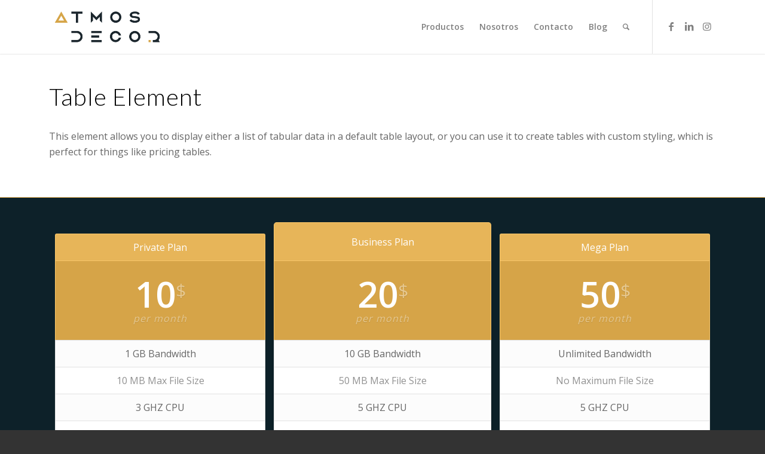

--- FILE ---
content_type: text/html; charset=UTF-8
request_url: https://atmosdecor.com/tables/
body_size: 16706
content:
<!DOCTYPE html>
<html lang="es-CO" class="html_stretched responsive av-preloader-disabled  html_header_top html_logo_left html_main_nav_header html_menu_right html_slim html_header_sticky html_header_shrinking_disabled html_mobile_menu_tablet html_header_searchicon html_content_align_center html_header_unstick_top html_header_stretch_disabled html_minimal_header html_minimal_header_shadow html_elegant-blog html_modern-blog html_av-submenu-hidden html_av-submenu-display-click html_av-overlay-side html_av-overlay-side-classic html_av-submenu-clone html_entry_id_1346 av-cookies-no-cookie-consent av-no-preview av-default-lightbox html_text_menu_active av-mobile-menu-switch-default">
<head>
<meta charset="UTF-8" />
<meta name="robots" content="index, follow" />


<!-- mobile setting -->
<meta name="viewport" content="width=device-width, initial-scale=1">

<!-- Scripts/CSS and wp_head hook -->
<title>Tables &#8211; Atmosdecor</title>
<meta name='robots' content='max-image-preview:large' />
<link rel="alternate" type="application/rss+xml" title="Atmosdecor &raquo; Feed" href="https://atmosdecor.com/feed/" />
<link rel="alternate" type="application/rss+xml" title="Atmosdecor &raquo; RSS de los comentarios" href="https://atmosdecor.com/comments/feed/" />
<link rel="alternate" title="oEmbed (JSON)" type="application/json+oembed" href="https://atmosdecor.com/wp-json/oembed/1.0/embed?url=https%3A%2F%2Fatmosdecor.com%2Ftables%2F" />
<link rel="alternate" title="oEmbed (XML)" type="text/xml+oembed" href="https://atmosdecor.com/wp-json/oembed/1.0/embed?url=https%3A%2F%2Fatmosdecor.com%2Ftables%2F&#038;format=xml" />

<!-- google webfont font replacement -->

			<script type='text/javascript'>

				(function() {

					/*	check if webfonts are disabled by user setting via cookie - or user must opt in.	*/
					var html = document.getElementsByTagName('html')[0];
					var cookie_check = html.className.indexOf('av-cookies-needs-opt-in') >= 0 || html.className.indexOf('av-cookies-can-opt-out') >= 0;
					var allow_continue = true;
					var silent_accept_cookie = html.className.indexOf('av-cookies-user-silent-accept') >= 0;

					if( cookie_check && ! silent_accept_cookie )
					{
						if( ! document.cookie.match(/aviaCookieConsent/) || html.className.indexOf('av-cookies-session-refused') >= 0 )
						{
							allow_continue = false;
						}
						else
						{
							if( ! document.cookie.match(/aviaPrivacyRefuseCookiesHideBar/) )
							{
								allow_continue = false;
							}
							else if( ! document.cookie.match(/aviaPrivacyEssentialCookiesEnabled/) )
							{
								allow_continue = false;
							}
							else if( document.cookie.match(/aviaPrivacyGoogleWebfontsDisabled/) )
							{
								allow_continue = false;
							}
						}
					}

					if( allow_continue )
					{
						var f = document.createElement('link');

						f.type 	= 'text/css';
						f.rel 	= 'stylesheet';
						f.href 	= 'https://fonts.googleapis.com/css?family=Lato:300,400,700%7COpen+Sans:400,600&display=auto';
						f.id 	= 'avia-google-webfont';

						document.getElementsByTagName('head')[0].appendChild(f);
					}
				})();

			</script>
			<style id='wp-img-auto-sizes-contain-inline-css' type='text/css'>
img:is([sizes=auto i],[sizes^="auto," i]){contain-intrinsic-size:3000px 1500px}
/*# sourceURL=wp-img-auto-sizes-contain-inline-css */
</style>
<style id='wp-emoji-styles-inline-css' type='text/css'>

	img.wp-smiley, img.emoji {
		display: inline !important;
		border: none !important;
		box-shadow: none !important;
		height: 1em !important;
		width: 1em !important;
		margin: 0 0.07em !important;
		vertical-align: -0.1em !important;
		background: none !important;
		padding: 0 !important;
	}
/*# sourceURL=wp-emoji-styles-inline-css */
</style>
<style id='wp-block-library-inline-css' type='text/css'>
:root{--wp-block-synced-color:#7a00df;--wp-block-synced-color--rgb:122,0,223;--wp-bound-block-color:var(--wp-block-synced-color);--wp-editor-canvas-background:#ddd;--wp-admin-theme-color:#007cba;--wp-admin-theme-color--rgb:0,124,186;--wp-admin-theme-color-darker-10:#006ba1;--wp-admin-theme-color-darker-10--rgb:0,107,160.5;--wp-admin-theme-color-darker-20:#005a87;--wp-admin-theme-color-darker-20--rgb:0,90,135;--wp-admin-border-width-focus:2px}@media (min-resolution:192dpi){:root{--wp-admin-border-width-focus:1.5px}}.wp-element-button{cursor:pointer}:root .has-very-light-gray-background-color{background-color:#eee}:root .has-very-dark-gray-background-color{background-color:#313131}:root .has-very-light-gray-color{color:#eee}:root .has-very-dark-gray-color{color:#313131}:root .has-vivid-green-cyan-to-vivid-cyan-blue-gradient-background{background:linear-gradient(135deg,#00d084,#0693e3)}:root .has-purple-crush-gradient-background{background:linear-gradient(135deg,#34e2e4,#4721fb 50%,#ab1dfe)}:root .has-hazy-dawn-gradient-background{background:linear-gradient(135deg,#faaca8,#dad0ec)}:root .has-subdued-olive-gradient-background{background:linear-gradient(135deg,#fafae1,#67a671)}:root .has-atomic-cream-gradient-background{background:linear-gradient(135deg,#fdd79a,#004a59)}:root .has-nightshade-gradient-background{background:linear-gradient(135deg,#330968,#31cdcf)}:root .has-midnight-gradient-background{background:linear-gradient(135deg,#020381,#2874fc)}:root{--wp--preset--font-size--normal:16px;--wp--preset--font-size--huge:42px}.has-regular-font-size{font-size:1em}.has-larger-font-size{font-size:2.625em}.has-normal-font-size{font-size:var(--wp--preset--font-size--normal)}.has-huge-font-size{font-size:var(--wp--preset--font-size--huge)}.has-text-align-center{text-align:center}.has-text-align-left{text-align:left}.has-text-align-right{text-align:right}.has-fit-text{white-space:nowrap!important}#end-resizable-editor-section{display:none}.aligncenter{clear:both}.items-justified-left{justify-content:flex-start}.items-justified-center{justify-content:center}.items-justified-right{justify-content:flex-end}.items-justified-space-between{justify-content:space-between}.screen-reader-text{border:0;clip-path:inset(50%);height:1px;margin:-1px;overflow:hidden;padding:0;position:absolute;width:1px;word-wrap:normal!important}.screen-reader-text:focus{background-color:#ddd;clip-path:none;color:#444;display:block;font-size:1em;height:auto;left:5px;line-height:normal;padding:15px 23px 14px;text-decoration:none;top:5px;width:auto;z-index:100000}html :where(.has-border-color){border-style:solid}html :where([style*=border-top-color]){border-top-style:solid}html :where([style*=border-right-color]){border-right-style:solid}html :where([style*=border-bottom-color]){border-bottom-style:solid}html :where([style*=border-left-color]){border-left-style:solid}html :where([style*=border-width]){border-style:solid}html :where([style*=border-top-width]){border-top-style:solid}html :where([style*=border-right-width]){border-right-style:solid}html :where([style*=border-bottom-width]){border-bottom-style:solid}html :where([style*=border-left-width]){border-left-style:solid}html :where(img[class*=wp-image-]){height:auto;max-width:100%}:where(figure){margin:0 0 1em}html :where(.is-position-sticky){--wp-admin--admin-bar--position-offset:var(--wp-admin--admin-bar--height,0px)}@media screen and (max-width:600px){html :where(.is-position-sticky){--wp-admin--admin-bar--position-offset:0px}}

/*# sourceURL=wp-block-library-inline-css */
</style><style id='global-styles-inline-css' type='text/css'>
:root{--wp--preset--aspect-ratio--square: 1;--wp--preset--aspect-ratio--4-3: 4/3;--wp--preset--aspect-ratio--3-4: 3/4;--wp--preset--aspect-ratio--3-2: 3/2;--wp--preset--aspect-ratio--2-3: 2/3;--wp--preset--aspect-ratio--16-9: 16/9;--wp--preset--aspect-ratio--9-16: 9/16;--wp--preset--color--black: #000000;--wp--preset--color--cyan-bluish-gray: #abb8c3;--wp--preset--color--white: #ffffff;--wp--preset--color--pale-pink: #f78da7;--wp--preset--color--vivid-red: #cf2e2e;--wp--preset--color--luminous-vivid-orange: #ff6900;--wp--preset--color--luminous-vivid-amber: #fcb900;--wp--preset--color--light-green-cyan: #7bdcb5;--wp--preset--color--vivid-green-cyan: #00d084;--wp--preset--color--pale-cyan-blue: #8ed1fc;--wp--preset--color--vivid-cyan-blue: #0693e3;--wp--preset--color--vivid-purple: #9b51e0;--wp--preset--color--metallic-red: #b02b2c;--wp--preset--color--maximum-yellow-red: #edae44;--wp--preset--color--yellow-sun: #eeee22;--wp--preset--color--palm-leaf: #83a846;--wp--preset--color--aero: #7bb0e7;--wp--preset--color--old-lavender: #745f7e;--wp--preset--color--steel-teal: #5f8789;--wp--preset--color--raspberry-pink: #d65799;--wp--preset--color--medium-turquoise: #4ecac2;--wp--preset--gradient--vivid-cyan-blue-to-vivid-purple: linear-gradient(135deg,rgb(6,147,227) 0%,rgb(155,81,224) 100%);--wp--preset--gradient--light-green-cyan-to-vivid-green-cyan: linear-gradient(135deg,rgb(122,220,180) 0%,rgb(0,208,130) 100%);--wp--preset--gradient--luminous-vivid-amber-to-luminous-vivid-orange: linear-gradient(135deg,rgb(252,185,0) 0%,rgb(255,105,0) 100%);--wp--preset--gradient--luminous-vivid-orange-to-vivid-red: linear-gradient(135deg,rgb(255,105,0) 0%,rgb(207,46,46) 100%);--wp--preset--gradient--very-light-gray-to-cyan-bluish-gray: linear-gradient(135deg,rgb(238,238,238) 0%,rgb(169,184,195) 100%);--wp--preset--gradient--cool-to-warm-spectrum: linear-gradient(135deg,rgb(74,234,220) 0%,rgb(151,120,209) 20%,rgb(207,42,186) 40%,rgb(238,44,130) 60%,rgb(251,105,98) 80%,rgb(254,248,76) 100%);--wp--preset--gradient--blush-light-purple: linear-gradient(135deg,rgb(255,206,236) 0%,rgb(152,150,240) 100%);--wp--preset--gradient--blush-bordeaux: linear-gradient(135deg,rgb(254,205,165) 0%,rgb(254,45,45) 50%,rgb(107,0,62) 100%);--wp--preset--gradient--luminous-dusk: linear-gradient(135deg,rgb(255,203,112) 0%,rgb(199,81,192) 50%,rgb(65,88,208) 100%);--wp--preset--gradient--pale-ocean: linear-gradient(135deg,rgb(255,245,203) 0%,rgb(182,227,212) 50%,rgb(51,167,181) 100%);--wp--preset--gradient--electric-grass: linear-gradient(135deg,rgb(202,248,128) 0%,rgb(113,206,126) 100%);--wp--preset--gradient--midnight: linear-gradient(135deg,rgb(2,3,129) 0%,rgb(40,116,252) 100%);--wp--preset--font-size--small: 1rem;--wp--preset--font-size--medium: 1.125rem;--wp--preset--font-size--large: 1.75rem;--wp--preset--font-size--x-large: clamp(1.75rem, 3vw, 2.25rem);--wp--preset--spacing--20: 0.44rem;--wp--preset--spacing--30: 0.67rem;--wp--preset--spacing--40: 1rem;--wp--preset--spacing--50: 1.5rem;--wp--preset--spacing--60: 2.25rem;--wp--preset--spacing--70: 3.38rem;--wp--preset--spacing--80: 5.06rem;--wp--preset--shadow--natural: 6px 6px 9px rgba(0, 0, 0, 0.2);--wp--preset--shadow--deep: 12px 12px 50px rgba(0, 0, 0, 0.4);--wp--preset--shadow--sharp: 6px 6px 0px rgba(0, 0, 0, 0.2);--wp--preset--shadow--outlined: 6px 6px 0px -3px rgb(255, 255, 255), 6px 6px rgb(0, 0, 0);--wp--preset--shadow--crisp: 6px 6px 0px rgb(0, 0, 0);}:root { --wp--style--global--content-size: 800px;--wp--style--global--wide-size: 1130px; }:where(body) { margin: 0; }.wp-site-blocks > .alignleft { float: left; margin-right: 2em; }.wp-site-blocks > .alignright { float: right; margin-left: 2em; }.wp-site-blocks > .aligncenter { justify-content: center; margin-left: auto; margin-right: auto; }:where(.is-layout-flex){gap: 0.5em;}:where(.is-layout-grid){gap: 0.5em;}.is-layout-flow > .alignleft{float: left;margin-inline-start: 0;margin-inline-end: 2em;}.is-layout-flow > .alignright{float: right;margin-inline-start: 2em;margin-inline-end: 0;}.is-layout-flow > .aligncenter{margin-left: auto !important;margin-right: auto !important;}.is-layout-constrained > .alignleft{float: left;margin-inline-start: 0;margin-inline-end: 2em;}.is-layout-constrained > .alignright{float: right;margin-inline-start: 2em;margin-inline-end: 0;}.is-layout-constrained > .aligncenter{margin-left: auto !important;margin-right: auto !important;}.is-layout-constrained > :where(:not(.alignleft):not(.alignright):not(.alignfull)){max-width: var(--wp--style--global--content-size);margin-left: auto !important;margin-right: auto !important;}.is-layout-constrained > .alignwide{max-width: var(--wp--style--global--wide-size);}body .is-layout-flex{display: flex;}.is-layout-flex{flex-wrap: wrap;align-items: center;}.is-layout-flex > :is(*, div){margin: 0;}body .is-layout-grid{display: grid;}.is-layout-grid > :is(*, div){margin: 0;}body{padding-top: 0px;padding-right: 0px;padding-bottom: 0px;padding-left: 0px;}a:where(:not(.wp-element-button)){text-decoration: underline;}:root :where(.wp-element-button, .wp-block-button__link){background-color: #32373c;border-width: 0;color: #fff;font-family: inherit;font-size: inherit;font-style: inherit;font-weight: inherit;letter-spacing: inherit;line-height: inherit;padding-top: calc(0.667em + 2px);padding-right: calc(1.333em + 2px);padding-bottom: calc(0.667em + 2px);padding-left: calc(1.333em + 2px);text-decoration: none;text-transform: inherit;}.has-black-color{color: var(--wp--preset--color--black) !important;}.has-cyan-bluish-gray-color{color: var(--wp--preset--color--cyan-bluish-gray) !important;}.has-white-color{color: var(--wp--preset--color--white) !important;}.has-pale-pink-color{color: var(--wp--preset--color--pale-pink) !important;}.has-vivid-red-color{color: var(--wp--preset--color--vivid-red) !important;}.has-luminous-vivid-orange-color{color: var(--wp--preset--color--luminous-vivid-orange) !important;}.has-luminous-vivid-amber-color{color: var(--wp--preset--color--luminous-vivid-amber) !important;}.has-light-green-cyan-color{color: var(--wp--preset--color--light-green-cyan) !important;}.has-vivid-green-cyan-color{color: var(--wp--preset--color--vivid-green-cyan) !important;}.has-pale-cyan-blue-color{color: var(--wp--preset--color--pale-cyan-blue) !important;}.has-vivid-cyan-blue-color{color: var(--wp--preset--color--vivid-cyan-blue) !important;}.has-vivid-purple-color{color: var(--wp--preset--color--vivid-purple) !important;}.has-metallic-red-color{color: var(--wp--preset--color--metallic-red) !important;}.has-maximum-yellow-red-color{color: var(--wp--preset--color--maximum-yellow-red) !important;}.has-yellow-sun-color{color: var(--wp--preset--color--yellow-sun) !important;}.has-palm-leaf-color{color: var(--wp--preset--color--palm-leaf) !important;}.has-aero-color{color: var(--wp--preset--color--aero) !important;}.has-old-lavender-color{color: var(--wp--preset--color--old-lavender) !important;}.has-steel-teal-color{color: var(--wp--preset--color--steel-teal) !important;}.has-raspberry-pink-color{color: var(--wp--preset--color--raspberry-pink) !important;}.has-medium-turquoise-color{color: var(--wp--preset--color--medium-turquoise) !important;}.has-black-background-color{background-color: var(--wp--preset--color--black) !important;}.has-cyan-bluish-gray-background-color{background-color: var(--wp--preset--color--cyan-bluish-gray) !important;}.has-white-background-color{background-color: var(--wp--preset--color--white) !important;}.has-pale-pink-background-color{background-color: var(--wp--preset--color--pale-pink) !important;}.has-vivid-red-background-color{background-color: var(--wp--preset--color--vivid-red) !important;}.has-luminous-vivid-orange-background-color{background-color: var(--wp--preset--color--luminous-vivid-orange) !important;}.has-luminous-vivid-amber-background-color{background-color: var(--wp--preset--color--luminous-vivid-amber) !important;}.has-light-green-cyan-background-color{background-color: var(--wp--preset--color--light-green-cyan) !important;}.has-vivid-green-cyan-background-color{background-color: var(--wp--preset--color--vivid-green-cyan) !important;}.has-pale-cyan-blue-background-color{background-color: var(--wp--preset--color--pale-cyan-blue) !important;}.has-vivid-cyan-blue-background-color{background-color: var(--wp--preset--color--vivid-cyan-blue) !important;}.has-vivid-purple-background-color{background-color: var(--wp--preset--color--vivid-purple) !important;}.has-metallic-red-background-color{background-color: var(--wp--preset--color--metallic-red) !important;}.has-maximum-yellow-red-background-color{background-color: var(--wp--preset--color--maximum-yellow-red) !important;}.has-yellow-sun-background-color{background-color: var(--wp--preset--color--yellow-sun) !important;}.has-palm-leaf-background-color{background-color: var(--wp--preset--color--palm-leaf) !important;}.has-aero-background-color{background-color: var(--wp--preset--color--aero) !important;}.has-old-lavender-background-color{background-color: var(--wp--preset--color--old-lavender) !important;}.has-steel-teal-background-color{background-color: var(--wp--preset--color--steel-teal) !important;}.has-raspberry-pink-background-color{background-color: var(--wp--preset--color--raspberry-pink) !important;}.has-medium-turquoise-background-color{background-color: var(--wp--preset--color--medium-turquoise) !important;}.has-black-border-color{border-color: var(--wp--preset--color--black) !important;}.has-cyan-bluish-gray-border-color{border-color: var(--wp--preset--color--cyan-bluish-gray) !important;}.has-white-border-color{border-color: var(--wp--preset--color--white) !important;}.has-pale-pink-border-color{border-color: var(--wp--preset--color--pale-pink) !important;}.has-vivid-red-border-color{border-color: var(--wp--preset--color--vivid-red) !important;}.has-luminous-vivid-orange-border-color{border-color: var(--wp--preset--color--luminous-vivid-orange) !important;}.has-luminous-vivid-amber-border-color{border-color: var(--wp--preset--color--luminous-vivid-amber) !important;}.has-light-green-cyan-border-color{border-color: var(--wp--preset--color--light-green-cyan) !important;}.has-vivid-green-cyan-border-color{border-color: var(--wp--preset--color--vivid-green-cyan) !important;}.has-pale-cyan-blue-border-color{border-color: var(--wp--preset--color--pale-cyan-blue) !important;}.has-vivid-cyan-blue-border-color{border-color: var(--wp--preset--color--vivid-cyan-blue) !important;}.has-vivid-purple-border-color{border-color: var(--wp--preset--color--vivid-purple) !important;}.has-metallic-red-border-color{border-color: var(--wp--preset--color--metallic-red) !important;}.has-maximum-yellow-red-border-color{border-color: var(--wp--preset--color--maximum-yellow-red) !important;}.has-yellow-sun-border-color{border-color: var(--wp--preset--color--yellow-sun) !important;}.has-palm-leaf-border-color{border-color: var(--wp--preset--color--palm-leaf) !important;}.has-aero-border-color{border-color: var(--wp--preset--color--aero) !important;}.has-old-lavender-border-color{border-color: var(--wp--preset--color--old-lavender) !important;}.has-steel-teal-border-color{border-color: var(--wp--preset--color--steel-teal) !important;}.has-raspberry-pink-border-color{border-color: var(--wp--preset--color--raspberry-pink) !important;}.has-medium-turquoise-border-color{border-color: var(--wp--preset--color--medium-turquoise) !important;}.has-vivid-cyan-blue-to-vivid-purple-gradient-background{background: var(--wp--preset--gradient--vivid-cyan-blue-to-vivid-purple) !important;}.has-light-green-cyan-to-vivid-green-cyan-gradient-background{background: var(--wp--preset--gradient--light-green-cyan-to-vivid-green-cyan) !important;}.has-luminous-vivid-amber-to-luminous-vivid-orange-gradient-background{background: var(--wp--preset--gradient--luminous-vivid-amber-to-luminous-vivid-orange) !important;}.has-luminous-vivid-orange-to-vivid-red-gradient-background{background: var(--wp--preset--gradient--luminous-vivid-orange-to-vivid-red) !important;}.has-very-light-gray-to-cyan-bluish-gray-gradient-background{background: var(--wp--preset--gradient--very-light-gray-to-cyan-bluish-gray) !important;}.has-cool-to-warm-spectrum-gradient-background{background: var(--wp--preset--gradient--cool-to-warm-spectrum) !important;}.has-blush-light-purple-gradient-background{background: var(--wp--preset--gradient--blush-light-purple) !important;}.has-blush-bordeaux-gradient-background{background: var(--wp--preset--gradient--blush-bordeaux) !important;}.has-luminous-dusk-gradient-background{background: var(--wp--preset--gradient--luminous-dusk) !important;}.has-pale-ocean-gradient-background{background: var(--wp--preset--gradient--pale-ocean) !important;}.has-electric-grass-gradient-background{background: var(--wp--preset--gradient--electric-grass) !important;}.has-midnight-gradient-background{background: var(--wp--preset--gradient--midnight) !important;}.has-small-font-size{font-size: var(--wp--preset--font-size--small) !important;}.has-medium-font-size{font-size: var(--wp--preset--font-size--medium) !important;}.has-large-font-size{font-size: var(--wp--preset--font-size--large) !important;}.has-x-large-font-size{font-size: var(--wp--preset--font-size--x-large) !important;}
/*# sourceURL=global-styles-inline-css */
</style>

<link rel='stylesheet' id='avia-merged-styles-css' href='https://atmosdecor.com/wp-content/uploads/dynamic_avia/avia-merged-styles-59b92f98e6933f62901fbe6339e5825a---68e10e7d4ff58.css' type='text/css' media='all' />
<link rel='stylesheet' id='avia-single-post-1346-css' href='https://atmosdecor.com/wp-content/uploads/dynamic_avia/avia_posts_css/post-1346.css?ver=ver-1759459580' type='text/css' media='all' />
<script type="text/javascript" src="https://atmosdecor.com/wp-includes/js/jquery/jquery.min.js?ver=3.7.1" id="jquery-core-js"></script>
<script type="text/javascript" src="https://atmosdecor.com/wp-includes/js/jquery/jquery-migrate.min.js?ver=3.4.1" id="jquery-migrate-js"></script>
<script type="text/javascript" src="https://atmosdecor.com/wp-content/uploads/dynamic_avia/avia-head-scripts-3828413ac12c2848f80c4ddaf97da15e---68dc734871cd2.js" id="avia-head-scripts-js"></script>
<link rel="https://api.w.org/" href="https://atmosdecor.com/wp-json/" /><link rel="alternate" title="JSON" type="application/json" href="https://atmosdecor.com/wp-json/wp/v2/pages/1346" /><link rel="EditURI" type="application/rsd+xml" title="RSD" href="https://atmosdecor.com/xmlrpc.php?rsd" />
<meta name="generator" content="WordPress 6.9" />
<link rel="canonical" href="https://atmosdecor.com/tables/" />
<link rel='shortlink' href='https://atmosdecor.com/?p=1346' />
<!-- Google Tag Manager -->
<script>(function(w,d,s,l,i){w[l]=w[l]||[];w[l].push({'gtm.start':
new Date().getTime(),event:'gtm.js'});var f=d.getElementsByTagName(s)[0],
j=d.createElement(s),dl=l!='dataLayer'?'&l='+l:'';j.async=true;j.src=
'https://www.googletagmanager.com/gtm.js?id='+i+dl;f.parentNode.insertBefore(j,f);
})(window,document,'script','dataLayer','GTM-5GH67TR');</script>
<!-- End Google Tag Manager -->

<!--[if lt IE 9]><script src="https://atmosdecor.com/wp-content/themes/enfold/js/html5shiv.js"></script><![endif]--><link rel="profile" href="https://gmpg.org/xfn/11" />
<link rel="alternate" type="application/rss+xml" title="Atmosdecor RSS2 Feed" href="https://atmosdecor.com/feed/" />
<link rel="pingback" href="https://atmosdecor.com/xmlrpc.php" />

<!-- To speed up the rendering and to display the site as fast as possible to the user we include some styles and scripts for above the fold content inline -->
<script type="text/javascript">'use strict';var avia_is_mobile=!1;if(/Android|webOS|iPhone|iPad|iPod|BlackBerry|IEMobile|Opera Mini/i.test(navigator.userAgent)&&'ontouchstart' in document.documentElement){avia_is_mobile=!0;document.documentElement.className+=' avia_mobile '}
else{document.documentElement.className+=' avia_desktop '};document.documentElement.className+=' js_active ';(function(){var e=['-webkit-','-moz-','-ms-',''],n='',o=!1,a=!1;for(var t in e){if(e[t]+'transform' in document.documentElement.style){o=!0;n=e[t]+'transform'};if(e[t]+'perspective' in document.documentElement.style){a=!0}};if(o){document.documentElement.className+=' avia_transform '};if(a){document.documentElement.className+=' avia_transform3d '};if(typeof document.getElementsByClassName=='function'&&typeof document.documentElement.getBoundingClientRect=='function'&&avia_is_mobile==!1){if(n&&window.innerHeight>0){setTimeout(function(){var e=0,o={},a=0,t=document.getElementsByClassName('av-parallax'),i=window.pageYOffset||document.documentElement.scrollTop;for(e=0;e<t.length;e++){t[e].style.top='0px';o=t[e].getBoundingClientRect();a=Math.ceil((window.innerHeight+i-o.top)*0.3);t[e].style[n]='translate(0px, '+a+'px)';t[e].style.top='auto';t[e].className+=' enabled-parallax '}},50)}}})();</script><style type="text/css">
		@font-face {font-family: 'entypo-fontello-enfold'; font-weight: normal; font-style: normal; font-display: auto;
		src: url('https://atmosdecor.com/wp-content/themes/enfold/config-templatebuilder/avia-template-builder/assets/fonts/entypo-fontello-enfold/entypo-fontello-enfold.woff2') format('woff2'),
		url('https://atmosdecor.com/wp-content/themes/enfold/config-templatebuilder/avia-template-builder/assets/fonts/entypo-fontello-enfold/entypo-fontello-enfold.woff') format('woff'),
		url('https://atmosdecor.com/wp-content/themes/enfold/config-templatebuilder/avia-template-builder/assets/fonts/entypo-fontello-enfold/entypo-fontello-enfold.ttf') format('truetype'),
		url('https://atmosdecor.com/wp-content/themes/enfold/config-templatebuilder/avia-template-builder/assets/fonts/entypo-fontello-enfold/entypo-fontello-enfold.svg#entypo-fontello-enfold') format('svg'),
		url('https://atmosdecor.com/wp-content/themes/enfold/config-templatebuilder/avia-template-builder/assets/fonts/entypo-fontello-enfold/entypo-fontello-enfold.eot'),
		url('https://atmosdecor.com/wp-content/themes/enfold/config-templatebuilder/avia-template-builder/assets/fonts/entypo-fontello-enfold/entypo-fontello-enfold.eot?#iefix') format('embedded-opentype');
		}

		#top .avia-font-entypo-fontello-enfold, body .avia-font-entypo-fontello-enfold, html body [data-av_iconfont='entypo-fontello-enfold']:before{ font-family: 'entypo-fontello-enfold'; }
		
		@font-face {font-family: 'entypo-fontello'; font-weight: normal; font-style: normal; font-display: auto;
		src: url('https://atmosdecor.com/wp-content/themes/enfold/config-templatebuilder/avia-template-builder/assets/fonts/entypo-fontello/entypo-fontello.woff2') format('woff2'),
		url('https://atmosdecor.com/wp-content/themes/enfold/config-templatebuilder/avia-template-builder/assets/fonts/entypo-fontello/entypo-fontello.woff') format('woff'),
		url('https://atmosdecor.com/wp-content/themes/enfold/config-templatebuilder/avia-template-builder/assets/fonts/entypo-fontello/entypo-fontello.ttf') format('truetype'),
		url('https://atmosdecor.com/wp-content/themes/enfold/config-templatebuilder/avia-template-builder/assets/fonts/entypo-fontello/entypo-fontello.svg#entypo-fontello') format('svg'),
		url('https://atmosdecor.com/wp-content/themes/enfold/config-templatebuilder/avia-template-builder/assets/fonts/entypo-fontello/entypo-fontello.eot'),
		url('https://atmosdecor.com/wp-content/themes/enfold/config-templatebuilder/avia-template-builder/assets/fonts/entypo-fontello/entypo-fontello.eot?#iefix') format('embedded-opentype');
		}

		#top .avia-font-entypo-fontello, body .avia-font-entypo-fontello, html body [data-av_iconfont='entypo-fontello']:before{ font-family: 'entypo-fontello'; }
		</style>

<!--
Debugging Info for Theme support: 

Theme: Enfold
Version: 7.1.2
Installed: enfold
AviaFramework Version: 5.6
AviaBuilder Version: 6.0
aviaElementManager Version: 1.0.1
- - - - - - - - - - -
ChildTheme: Atmosdecor
ChildTheme Version: 1.0.0
ChildTheme Installed: enfold

- - - - - - - - - - -
ML:1024-PU:82-PLA:4
WP:6.9
Compress: CSS:all theme files - JS:all theme files
Updates: enabled - token has changed and not verified
PLAu:3
-->
<link rel='stylesheet' id='joinchat-css' href='https://atmosdecor.com/wp-content/plugins/creame-whatsapp-me/public/css/joinchat.min.css?ver=6.0.8' type='text/css' media='all' />
<style id='joinchat-inline-css' type='text/css'>
.joinchat{--ch:142;--cs:70%;--cl:49%;--bw:1}
/*# sourceURL=joinchat-inline-css */
</style>
</head>

<body id="top" class="wp-singular page-template-default page page-id-1346 wp-theme-enfold wp-child-theme-atmosdecor stretched rtl_columns av-curtain-numeric lato open_sans  post-type-page avia-responsive-images-support" itemscope="itemscope" itemtype="https://schema.org/WebPage" >

	<!-- Google Tag Manager (noscript) -->
<noscript><iframe src="https://www.googletagmanager.com/ns.html?id=GTM-5GH67TR"
height="0" width="0" style="display:none;visibility:hidden"></iframe></noscript>
<!-- End Google Tag Manager (noscript) -->
	<div id='wrap_all'>

	
<header id='header' class='all_colors header_color light_bg_color  av_header_top av_logo_left av_main_nav_header av_menu_right av_slim av_header_sticky av_header_shrinking_disabled av_header_stretch_disabled av_mobile_menu_tablet av_header_searchicon av_header_unstick_top av_minimal_header av_minimal_header_shadow av_bottom_nav_disabled  av_alternate_logo_active av_header_border_disabled'  data-av_shrink_factor='50' role="banner" itemscope="itemscope" itemtype="https://schema.org/WPHeader" >

		<div  id='header_main' class='container_wrap container_wrap_logo'>

        <div class='container av-logo-container'><div class='inner-container'><span class='logo avia-standard-logo'><a href='https://atmosdecor.com/' class='' aria-label='Atmosdecor_Logo@3x' title='Atmosdecor_Logo@3x'><img src="https://atmosdecor.com/wp-content/uploads/2023/01/Atmosdecor_Logo@3x.png" srcset="https://atmosdecor.com/wp-content/uploads/2023/01/Atmosdecor_Logo@3x.png 763w, https://atmosdecor.com/wp-content/uploads/2023/01/Atmosdecor_Logo@3x-300x138.png 300w, https://atmosdecor.com/wp-content/uploads/2023/01/Atmosdecor_Logo@3x-705x325.png 705w" sizes="(max-width: 763px) 100vw, 763px" height="100" width="300" alt='Atmosdecor' title='Atmosdecor_Logo@3x' /></a></span><nav class='main_menu' data-selectname='Select a page'  role="navigation" itemscope="itemscope" itemtype="https://schema.org/SiteNavigationElement" ><div class="avia-menu av-main-nav-wrap av_menu_icon_beside"><ul role="menu" class="menu av-main-nav" id="avia-menu"><li role="menuitem" id="menu-item-3398" class="menu-item menu-item-type-custom menu-item-object-custom menu-item-has-children menu-item-mega-parent  menu-item-top-level menu-item-top-level-1"><a href="#" itemprop="url" tabindex="0"><span class="avia-bullet"></span><span class="avia-menu-text">Productos</span><span class="avia-menu-fx"><span class="avia-arrow-wrap"><span class="avia-arrow"></span></span></span></a>
<div class='avia_mega_div avia_mega2 six units'>

<ul class="sub-menu">
	<li role="menuitem" id="menu-item-3613" class="menu-item menu-item-type-custom menu-item-object-custom menu-item-has-children avia_mega_menu_columns_2 three units  avia_mega_menu_columns_first"><span class='mega_menu_title heading-color av-special-font'>Interior</span>
	<ul class="sub-menu">
		<li role="menuitem" id="menu-item-3614" class="menu-item menu-item-type-custom menu-item-object-custom menu-item-has-children"><a href="#" itemprop="url" tabindex="0"><span class="avia-bullet"></span><span class="avia-menu-text">Wall Panel</span></a>
		<ul class="sub-menu">
			<li role="menuitem" id="menu-item-3611" class="menu-item menu-item-type-post_type menu-item-object-portfolio"><a href="https://atmosdecor.com/portfolio-item/i_wp_-15923/" itemprop="url" tabindex="0"><span class="avia-bullet"></span><span class="avia-menu-text">CTWPC-15923</span></a></li>
			<li role="menuitem" id="menu-item-3612" class="menu-item menu-item-type-post_type menu-item-object-portfolio"><a href="https://atmosdecor.com/portfolio-item/i_wp_17020/" itemprop="url" tabindex="0"><span class="avia-bullet"></span><span class="avia-menu-text">CTWPC-17020</span></a></li>
			<li role="menuitem" id="menu-item-3610" class="menu-item menu-item-type-post_type menu-item-object-portfolio"><a href="https://atmosdecor.com/portfolio-item/i_wp_20325/" itemprop="url" tabindex="0"><span class="avia-bullet"></span><span class="avia-menu-text">CTWPC-20325</span></a></li>
			<li role="menuitem" id="menu-item-3609" class="menu-item menu-item-type-post_type menu-item-object-portfolio"><a href="https://atmosdecor.com/portfolio-item/i_wp_20512/" itemprop="url" tabindex="0"><span class="avia-bullet"></span><span class="avia-menu-text">CTWPC-20512</span></a></li>
			<li role="menuitem" id="menu-item-3818" class="menu-item menu-item-type-custom menu-item-object-custom"><a href="https://atmosdecor.com/portfolio-item/ctwpc-21015/" itemprop="url" tabindex="0"><span class="avia-bullet"></span><span class="avia-menu-text">CTWPC–21015</span></a></li>
		</ul>
</li>
		<li role="menuitem" id="menu-item-3615" class="menu-item menu-item-type-custom menu-item-object-custom menu-item-has-children"><a href="#" itemprop="url" tabindex="0"><span class="avia-bullet"></span><span class="avia-menu-text">Tableros</span></a>
		<ul class="sub-menu">
			<li role="menuitem" id="menu-item-3607" class="menu-item menu-item-type-post_type menu-item-object-portfolio"><a href="https://atmosdecor.com/portfolio-item/snqb-4008/" itemprop="url" tabindex="0"><span class="avia-bullet"></span><span class="avia-menu-text">SNQB-4008</span></a></li>
		</ul>
</li>
		<li role="menuitem" id="menu-item-3617" class="menu-item menu-item-type-custom menu-item-object-custom menu-item-has-children"><a href="#" itemprop="url" tabindex="0"><span class="avia-bullet"></span><span class="avia-menu-text">Tubo WPC</span></a>
		<ul class="sub-menu">
			<li role="menuitem" id="menu-item-3606" class="menu-item menu-item-type-post_type menu-item-object-portfolio"><a href="https://atmosdecor.com/portfolio-item/ctft-4050/" itemprop="url" tabindex="0"><span class="avia-bullet"></span><span class="avia-menu-text">CTFT-4050</span></a></li>
			<li role="menuitem" id="menu-item-3605" class="menu-item menu-item-type-post_type menu-item-object-portfolio"><a href="https://atmosdecor.com/portfolio-item/ctft-50100b/" itemprop="url" tabindex="0"><span class="avia-bullet"></span><span class="avia-menu-text">CTFT-50100B</span></a></li>
		</ul>
</li>
	</ul>
</li>
	<li role="menuitem" id="menu-item-3616" class="menu-item menu-item-type-custom menu-item-object-custom menu-item-has-children avia_mega_menu_columns_2 three units avia_mega_menu_columns_last"><span class='mega_menu_title heading-color av-special-font'>Exterior</span>
	<ul class="sub-menu">
		<li role="menuitem" id="menu-item-3618" class="menu-item menu-item-type-custom menu-item-object-custom menu-item-has-children"><a href="#" itemprop="url" tabindex="0"><span class="avia-bullet"></span><span class="avia-menu-text">Cladding</span></a>
		<ul class="sub-menu">
			<li role="menuitem" id="menu-item-3604" class="menu-item menu-item-type-post_type menu-item-object-portfolio"><a href="https://atmosdecor.com/portfolio-item/wtpc-21926/" itemprop="url" tabindex="0"><span class="avia-bullet"></span><span class="avia-menu-text">WTPC – 21926</span></a></li>
		</ul>
</li>
		<li role="menuitem" id="menu-item-3619" class="menu-item menu-item-type-custom menu-item-object-custom menu-item-has-children"><a href="#" itemprop="url" tabindex="0"><span class="avia-bullet"></span><span class="avia-menu-text">Decking</span></a>
		<ul class="sub-menu">
			<li role="menuitem" id="menu-item-3603" class="menu-item menu-item-type-post_type menu-item-object-portfolio"><a href="https://atmosdecor.com/portfolio-item/wtrh3-15023/" itemprop="url" tabindex="0"><span class="avia-bullet"></span><span class="avia-menu-text">WTRH3-15023</span></a></li>
		</ul>
</li>
	</ul>
</li>
</ul>

</div>
</li>
<li role="menuitem" id="menu-item-3396" class="menu-item menu-item-type-post_type menu-item-object-page menu-item-top-level menu-item-top-level-2"><a href="https://atmosdecor.com/nosotros/" itemprop="url" tabindex="0"><span class="avia-bullet"></span><span class="avia-menu-text">Nosotros</span><span class="avia-menu-fx"><span class="avia-arrow-wrap"><span class="avia-arrow"></span></span></span></a></li>
<li role="menuitem" id="menu-item-3399" class="menu-item menu-item-type-post_type menu-item-object-page menu-item-top-level menu-item-top-level-3"><a href="https://atmosdecor.com/contact/" itemprop="url" tabindex="0"><span class="avia-bullet"></span><span class="avia-menu-text">Contacto</span><span class="avia-menu-fx"><span class="avia-arrow-wrap"><span class="avia-arrow"></span></span></span></a></li>
<li role="menuitem" id="menu-item-3397" class="menu-item menu-item-type-post_type menu-item-object-page menu-item-top-level menu-item-top-level-4"><a href="https://atmosdecor.com/blog/" itemprop="url" tabindex="0"><span class="avia-bullet"></span><span class="avia-menu-text">Blog</span><span class="avia-menu-fx"><span class="avia-arrow-wrap"><span class="avia-arrow"></span></span></span></a></li>
<li id="menu-item-search" class="noMobile menu-item menu-item-search-dropdown menu-item-avia-special" role="menuitem"><a class="avia-svg-icon avia-font-svg_entypo-fontello" aria-label="Search" href="?s=" rel="nofollow" title="Click to open the search input field" data-avia-search-tooltip="
&lt;search&gt;
	&lt;form role=&quot;search&quot; action=&quot;https://atmosdecor.com/&quot; id=&quot;searchform&quot; method=&quot;get&quot; class=&quot;&quot;&gt;
		&lt;div&gt;
&lt;span class=&#039;av_searchform_search avia-svg-icon avia-font-svg_entypo-fontello&#039; data-av_svg_icon=&#039;search&#039; data-av_iconset=&#039;svg_entypo-fontello&#039;&gt;&lt;svg version=&quot;1.1&quot; xmlns=&quot;http://www.w3.org/2000/svg&quot; width=&quot;25&quot; height=&quot;32&quot; viewBox=&quot;0 0 25 32&quot; preserveAspectRatio=&quot;xMidYMid meet&quot; aria-labelledby=&#039;av-svg-title-1&#039; aria-describedby=&#039;av-svg-desc-1&#039; role=&quot;graphics-symbol&quot; aria-hidden=&quot;true&quot;&gt;
&lt;title id=&#039;av-svg-title-1&#039;&gt;Search&lt;/title&gt;
&lt;desc id=&#039;av-svg-desc-1&#039;&gt;Search&lt;/desc&gt;
&lt;path d=&quot;M24.704 24.704q0.96 1.088 0.192 1.984l-1.472 1.472q-1.152 1.024-2.176 0l-6.080-6.080q-2.368 1.344-4.992 1.344-4.096 0-7.136-3.040t-3.040-7.136 2.88-7.008 6.976-2.912 7.168 3.040 3.072 7.136q0 2.816-1.472 5.184zM3.008 13.248q0 2.816 2.176 4.992t4.992 2.176 4.832-2.016 2.016-4.896q0-2.816-2.176-4.96t-4.992-2.144-4.832 2.016-2.016 4.832z&quot;&gt;&lt;/path&gt;
&lt;/svg&gt;&lt;/span&gt;			&lt;input type=&quot;submit&quot; value=&quot;&quot; id=&quot;searchsubmit&quot; class=&quot;button&quot; title=&quot;Enter at least 3 characters to show search results in a dropdown or click to route to search result page to show all results&quot; /&gt;
			&lt;input type=&quot;search&quot; id=&quot;s&quot; name=&quot;s&quot; value=&quot;&quot; aria-label=&#039;Search&#039; placeholder=&#039;Search&#039; required /&gt;
		&lt;/div&gt;
	&lt;/form&gt;
&lt;/search&gt;
" data-av_svg_icon='search' data-av_iconset='svg_entypo-fontello'><svg version="1.1" xmlns="http://www.w3.org/2000/svg" width="25" height="32" viewBox="0 0 25 32" preserveAspectRatio="xMidYMid meet" aria-labelledby='av-svg-title-2' aria-describedby='av-svg-desc-2' role="graphics-symbol" aria-hidden="true">
<title id='av-svg-title-2'>Click to open the search input field</title>
<desc id='av-svg-desc-2'>Click to open the search input field</desc>
<path d="M24.704 24.704q0.96 1.088 0.192 1.984l-1.472 1.472q-1.152 1.024-2.176 0l-6.080-6.080q-2.368 1.344-4.992 1.344-4.096 0-7.136-3.040t-3.040-7.136 2.88-7.008 6.976-2.912 7.168 3.040 3.072 7.136q0 2.816-1.472 5.184zM3.008 13.248q0 2.816 2.176 4.992t4.992 2.176 4.832-2.016 2.016-4.896q0-2.816-2.176-4.96t-4.992-2.144-4.832 2.016-2.016 4.832z"></path>
</svg><span class="avia_hidden_link_text">Search</span></a></li><li class="av-burger-menu-main menu-item-avia-special av-small-burger-icon" role="menuitem">
	        			<a href="#" aria-label="Menu" aria-hidden="false">
							<span class="av-hamburger av-hamburger--spin av-js-hamburger">
								<span class="av-hamburger-box">
						          <span class="av-hamburger-inner"></span>
						          <strong>Menu</strong>
								</span>
							</span>
							<span class="avia_hidden_link_text">Menu</span>
						</a>
	        		   </li></ul></div><ul class='noLightbox social_bookmarks icon_count_3'><li class='social_bookmarks_facebook av-social-link-facebook social_icon_1 avia_social_iconfont'><a  target="_blank" aria-label="Link to Facebook" href='https://www.facebook.com/ATMOS-DECOR-113066618257471/?ref=page_internal' data-av_icon='' data-av_iconfont='entypo-fontello' title="Link to Facebook" desc="Link to Facebook" title='Link to Facebook'><span class='avia_hidden_link_text'>Link to Facebook</span></a></li><li class='social_bookmarks_linkedin av-social-link-linkedin social_icon_2 avia_social_iconfont'><a  target="_blank" aria-label="Link to LinkedIn" href='https://www.linkedin.com/company/89251626/' data-av_icon='' data-av_iconfont='entypo-fontello' title="Link to LinkedIn" desc="Link to LinkedIn" title='Link to LinkedIn'><span class='avia_hidden_link_text'>Link to LinkedIn</span></a></li><li class='social_bookmarks_instagram av-social-link-instagram social_icon_3 avia_social_iconfont'><a  target="_blank" aria-label="Link to Instagram" href='https://www.instagram.com/atmosdecor_col/' data-av_icon='' data-av_iconfont='entypo-fontello' title="Link to Instagram" desc="Link to Instagram" title='Link to Instagram'><span class='avia_hidden_link_text'>Link to Instagram</span></a></li></ul></nav></div> </div> 
		<!-- end container_wrap-->
		</div>
<div class="header_bg"></div>
<!-- end header -->
</header>

	<div id='main' class='all_colors' data-scroll-offset='88'>

	<div id='av_section_1'  class='avia-section av-7cy5882-a828b383b1a885eb0c798d8888560788 main_color avia-section-default avia-no-shadow  avia-builder-el-0  el_before_av_section  avia-builder-el-first  avia-bg-style-scroll container_wrap sidebar_right'  ><div class='container av-section-cont-open' ><main  role="main" itemprop="mainContentOfPage"  class='template-page content  av-content-small alpha units'><div class='post-entry post-entry-type-page post-entry-1346'><div class='entry-content-wrapper clearfix'>
<div  class='av-special-heading av-7bw724i-fdff2fb3fc0b28ff59501894bea96b9e av-special-heading-h1 custom-color-heading blockquote modern-quote  avia-builder-el-1  el_before_av_textblock  avia-builder-el-first  av-inherit-size'><h1 class='av-special-heading-tag '  itemprop="headline"  >Table Element</h1><div class="special-heading-border"><div class="special-heading-inner-border"></div></div></div>
<section  class='av_textblock_section av-7a37t5u-2768d938b93f3f358f19377f9465a3af '   itemscope="itemscope" itemtype="https://schema.org/CreativeWork" ><div class='avia_textblock'  itemprop="text" ><p>This element allows you to display either a list of tabular data in a default table layout, or you can use it to create tables with custom styling, which is perfect for things like pricing tables.</p>
</div></section>

</div></div></main><!-- close content main element --></div></div><div id='av_section_2'  class='avia-section av-787ce76-f1ebd8e0692202bd67926991c7bdcb6d alternate_color avia-section-default avia-no-shadow  avia-builder-el-3  el_after_av_section  el_before_av_section  avia-bg-style-scroll container_wrap sidebar_right'  ><div class='container av-section-cont-open' ><div class='template-page content  av-content-small alpha units'><div class='post-entry post-entry-type-page post-entry-1346'><div class='entry-content-wrapper clearfix'>
<div  class='avia-table av-pukyzm-1e82112c964de40c42bfce7f603bc927 main_color avia-pricing-table-container avia_pricing_default  avia-builder-el-4  avia-builder-el-no-sibling  avia-table-1'  itemscope="itemscope" itemtype="https://schema.org/Table" ><div class="pricing-table-wrap"><ul class='pricing-table '><li class='avia-heading-row'><div class='first-table-item'>Private Plan</div><span class='pricing-extra'></span></li><li class='avia-pricing-row'>10<span class="currency-symbol">$</span><br />
<small>per month</small></li><li class=''>1 GB Bandwidth</li><li class=''>10 MB Max File Size</li><li class=''>3 GHZ CPU</li><li class=''>256 MB Memory</li><li class='avia-button-row'><div  class='avia-button-wrap av-5xmvlky-df978ef9ee387463fc074be2c4d9c138-wrap avia-button-center  avia-builder-el-5  el_before_av_button  avia-builder-el-first '><a href=''  class='avia-button av-5xmvlky-df978ef9ee387463fc074be2c4d9c138 av-link-btn avia-icon_select-yes-left-icon avia-size-medium avia-position-center avia-color-theme-color-subtle'   aria-label="Get Private Plan"><span class='avia_button_icon avia_button_icon_left avia-svg-icon avia-font-svg_entypo-fontello' data-av_svg_icon='25' data-av_iconset='svg_entypo-fontello'></span><span class='avia_iconbox_title' >Get Private Plan</span></a></div></li></ul></div><div class="pricing-table-wrap"><ul class='pricing-table avia-highlight-col'><li class='avia-heading-row'><div class='first-table-item'>Business Plan</div><span class='pricing-extra'></span></li><li class='avia-pricing-row'>20<span class="currency-symbol">$</span><br />
<small>per month</small></li><li class=''>10 GB Bandwidth</li><li class=''>50 MB Max File Size</li><li class=''>5 GHZ CPU</li><li class=''>1024 MB Memory</li><li class='avia-button-row'><div  class='avia-button-wrap av-5uirw36-5893665948b4c338482e78e0839561aa-wrap avia-button-center  avia-builder-el-6  el_after_av_button  el_before_av_button '><a href=''  class='avia-button av-5uirw36-5893665948b4c338482e78e0839561aa av-link-btn avia-icon_select-yes-left-icon avia-size-medium avia-position-center avia-color-theme-color'   aria-label="Get Business Plan"><span class='avia_button_icon avia_button_icon_left avia-svg-icon avia-font-svg_entypo-fontello' data-av_svg_icon='29' data-av_iconset='svg_entypo-fontello'></span><span class='avia_iconbox_title' >Get Business Plan</span></a></div></li></ul></div><div class="pricing-table-wrap"><ul class='pricing-table '><li class='avia-heading-row'><div class='first-table-item'>Mega Plan</div><span class='pricing-extra'></span></li><li class='avia-pricing-row'>50<span class="currency-symbol">$</span><br />
<small>per month</small></li><li class=''>Unlimited Bandwidth</li><li class=''>No Maximum File Size</li><li class=''>5 GHZ CPU</li><li class=''>4 GB Memory</li><li class='avia-button-row'><div  class='avia-button-wrap av-5s5wjsy-66ef22c073c98a74d76a18db6d4845b9-wrap avia-button-center  avia-builder-el-7  el_after_av_button  avia-builder-el-last '><a href=''  class='avia-button av-5s5wjsy-66ef22c073c98a74d76a18db6d4845b9 av-link-btn avia-icon_select-yes-left-icon avia-size-medium avia-position-center avia-color-theme-color-subtle'   aria-label="Get Mega Plan"><span class='avia_button_icon avia_button_icon_left avia-svg-icon avia-font-svg_entypo-fontello' data-av_svg_icon='44' data-av_iconset='svg_entypo-fontello'></span><span class='avia_iconbox_title' >Get Mega Plan</span></a></div></li></ul></div></div>

</div></div></div><!-- close content main div --></div></div><div id='av_section_3'  class='avia-section av-5qnle02-cf13214ad64d35ed47c5afd91fe3383e main_color avia-section-default avia-no-shadow  avia-builder-el-8  el_after_av_section  el_before_av_table  avia-bg-style-scroll container_wrap sidebar_right'  ><div class='container av-section-cont-open' ><div class='template-page content  av-content-small alpha units'><div class='post-entry post-entry-type-page post-entry-1346'><div class='entry-content-wrapper clearfix'>
<div  class='avia-table av-5nn5xb6-75a166a88dd52fd5bd1f9850f3295990 main_color avia-pricing-table-container avia_pricing_minimal  avia-builder-el-9  avia-builder-el-no-sibling  avia-table-2'  itemscope="itemscope" itemtype="https://schema.org/Table" ><div class="pricing-table-wrap"><ul class='pricing-table '><li class='avia-heading-row'><div class='first-table-item'>Private Plan</div><span class='pricing-extra'></span></li><li class='avia-pricing-row'>10<span class="currency-symbol">$</span><br />
<small>per month</small></li><li class=''>1 GB Bandwidth</li><li class=''>10 MB Max File Size</li><li class=''>3 GHZ CPU</li><li class=''>256 MB Memory</li><li class='avia-button-row'><div  class='avia-button-wrap av-4g3z12a-dc0d463636be550eabbb2457b1c45fd9-wrap avia-button-center  avia-builder-el-10  el_before_av_button  avia-builder-el-first '><a href=''  class='avia-button av-4g3z12a-dc0d463636be550eabbb2457b1c45fd9 av-link-btn avia-icon_select-yes-left-icon avia-size-medium avia-position-center avia-color-theme-color-subtle'   aria-label="Get Private Plan"><span class='avia_button_icon avia_button_icon_left avia-svg-icon avia-font-svg_entypo-fontello' data-av_svg_icon='25' data-av_iconset='svg_entypo-fontello'></span><span class='avia_iconbox_title' >Get Private Plan</span></a></div></li></ul></div><div class="pricing-table-wrap"><ul class='pricing-table avia-highlight-col'><li class='avia-heading-row'><div class='first-table-item'>Business Plan</div><span class='pricing-extra'></span></li><li class='avia-pricing-row'>20<span class="currency-symbol">$</span><br />
<small>per month</small></li><li class=''>10 GB Bandwidth</li><li class=''>50 MB Max File Size</li><li class=''>5 GHZ CPU</li><li class=''>1024 MB Memory</li><li class='avia-button-row'><div  class='avia-button-wrap av-4c4jhpu-101a4149b657aedf648b93ab0795a3ee-wrap avia-button-center  avia-builder-el-11  el_after_av_button  el_before_av_button '><a href=''  class='avia-button av-4c4jhpu-101a4149b657aedf648b93ab0795a3ee av-link-btn avia-icon_select-yes-left-icon avia-size-medium avia-position-center avia-color-theme-color'   aria-label="Get Business Plan"><span class='avia_button_icon avia_button_icon_left avia-svg-icon avia-font-svg_entypo-fontello' data-av_svg_icon='29' data-av_iconset='svg_entypo-fontello'></span><span class='avia_iconbox_title' >Get Business Plan</span></a></div></li></ul></div><div class="pricing-table-wrap"><ul class='pricing-table '><li class='avia-heading-row'><div class='first-table-item'>Mega Plan</div><span class='pricing-extra'></span></li><li class='avia-pricing-row'>50<span class="currency-symbol">$</span><br />
<small>per month</small></li><li class=''>Unlimited Bandwidth</li><li class=''>No Maximum File Size</li><li class=''>5 GHZ CPU</li><li class=''>4 GB Memory</li><li class='avia-button-row'><div  class='avia-button-wrap av-48mkt9e-df16b26515ebf8659ccf6ea04bd0380f-wrap avia-button-center  avia-builder-el-12  el_after_av_button  avia-builder-el-last '><a href=''  class='avia-button av-48mkt9e-df16b26515ebf8659ccf6ea04bd0380f av-link-btn avia-icon_select-yes-left-icon avia-size-medium avia-position-center avia-color-theme-color-subtle'   aria-label="Get Mega Plan"><span class='avia_button_icon avia_button_icon_left avia-svg-icon avia-font-svg_entypo-fontello' data-av_svg_icon='44' data-av_iconset='svg_entypo-fontello'></span><span class='avia_iconbox_title' >Get Mega Plan</span></a></div></li></ul></div></div>
</div></div></div><!-- close content main div --></div></div><div id='after_section_3'  class='main_color av_default_container_wrap container_wrap sidebar_right'  ><div class='container av-section-cont-open' ><div class='template-page content  av-content-small alpha units'><div class='post-entry post-entry-type-page post-entry-1346'><div class='entry-content-wrapper clearfix'>
<div  class='avia-table av-1inu36-b8930480a4cb1825ca1c78ed509c2763 main_color avia-pricing-table-container avia_pricing_default  avia-builder-el-13  el_after_av_section  el_before_av_table  avia-builder-el-first  avia-table-3'  itemscope="itemscope" itemtype="https://schema.org/Table" ><div class="pricing-table-wrap"><ul class='pricing-table avia-desc-col'><li class='avia-heading-row'><div class='first-table-item'>Plan</div><span class='pricing-extra'></span></li><li class='avia-pricing-row empty-table-cell'><span class='fallback-table-val'>20$<br />
<small>per month</small></span></li><li class=''>Bandwidth</li><li class=''>Max File Size</li><li class=''>CPU</li><li class=''>Memory</li><li class='avia-button-row empty-table-cell'><span class='fallback-table-val'><div  class='avia-button-wrap av-2x069z6-419deff49df627c99b710e89d22379d5-wrap avia-button-center  avia-builder-el-14  el_before_av_button  avia-builder-el-first '><a href=''  class='avia-button av-2x069z6-419deff49df627c99b710e89d22379d5 av-link-btn avia-icon_select-yes-left-icon avia-size-medium avia-position-center avia-color-theme-color'   aria-label="Get Business Plan"><span class='avia_button_icon avia_button_icon_left avia-svg-icon avia-font-svg_entypo-fontello' data-av_svg_icon='29' data-av_iconset='svg_entypo-fontello'></span><span class='avia_iconbox_title' >Get Business Plan</span></a></div></p>
<p></span></li></ul></div><div class="pricing-table-wrap"><ul class='pricing-table '><li class='avia-heading-row'><div class='first-table-item'>Business</div><span class='pricing-extra'></span></li><li class='avia-pricing-row'>20<span class="currency-symbol">$</span><br />
<small>per month</small></li><li class=''>10 GB</li><li class=''>50 MB</li><li class=''>3 GHZ</li><li class=''>1024 MB</li><li class='avia-button-row'><div  class='avia-button-wrap av-2x069z6-419deff49df627c99b710e89d22379d5-wrap avia-button-center  avia-builder-el-14  el_before_av_button  avia-builder-el-first '><a href=''  class='avia-button av-2x069z6-419deff49df627c99b710e89d22379d5 av-link-btn avia-icon_select-yes-left-icon avia-size-medium avia-position-center avia-color-theme-color'   aria-label="Get Business Plan"><span class='avia_button_icon avia_button_icon_left avia-svg-icon avia-font-svg_entypo-fontello' data-av_svg_icon='29' data-av_iconset='svg_entypo-fontello'></span><span class='avia_iconbox_title' >Get Business Plan</span></a></div></p>
<p></li></ul></div><div class="pricing-table-wrap"><ul class='pricing-table '><li class='avia-heading-row'><div class='first-table-item'>Mega</div><span class='pricing-extra'></span></li><li class='avia-pricing-row'>50<span class="currency-symbol">$</span><br />
<small>per month</small></li><li class=''>Unlimited</li><li class=''>No Maximum</li><li class=''>5 GHZ</li><li class=''>4 GB</li><li class='avia-button-row'><div  class='avia-button-wrap av-2uiitpe-f59de5dfada0336d541091381b8af758-wrap avia-button-center  avia-builder-el-15  el_after_av_button  avia-builder-el-last '><a href=''  class='avia-button av-2uiitpe-f59de5dfada0336d541091381b8af758 av-link-btn avia-icon_select-yes-left-icon avia-size-medium avia-position-center avia-color-theme-color-subtle'   aria-label="Get Mega Plan"><span class='avia_button_icon avia_button_icon_left avia-svg-icon avia-font-svg_entypo-fontello' data-av_svg_icon='44' data-av_iconset='svg_entypo-fontello'></span><span class='avia_iconbox_title' >Get Mega Plan</span></a></div></p>
<p></li></ul></div></div>
<div class='avia-data-table-wrap av-2sq6q2q-9be828022e61962ca0cb893a0cd9eb5d avia_responsive_table avia-table-4'><table  class='avia-table avia-data-table avia_pricing_default  avia-builder-el-16  el_after_av_table  el_before_av_table '  itemscope="itemscope" itemtype="https://schema.org/Table" ><caption>This is a neat table caption</caption><tbody><tr class='avia-heading-row'><th class='avia-desc-col'>Configurations</th><th class=''>DUAL 1.8GHZ</th><th class=''>DUAL 2GHZ</th><th class=''>DUAL 2.5GHZ</th></tr><tr class=''><th class='avia-desc-col'>Model</th><td class=''>M9454LL/A</td><td class=''>M9455LL/A</td><td class=''>M9457LL/A</td></tr><tr class=''><th class='avia-desc-col'>g5 Processor</th><td class=''>Dual 1.8GHz PowerPC G5</td><td class=''>Dual 2GHz PowerPC G5</td><td class=''>Dual 2.5GHz PowerPC G5</td></tr><tr class=''><th class='avia-desc-col'>Frontside Bus</th><td class=''>900MHz per processor</td><td class=''>1GHz per processor</td><td class=''>1.25GHz per processor<br />
</td></tr><tr class=''><th class='avia-desc-col'>Level 2 Cache</th><td class=''>512K per processor </td><td class=''>512K per processor </td><td class=''>512K per processor<br />
</td></tr><tr class='avia-button-row'><th class='avia-desc-col'></th><td class=''><div  class='avia-button-wrap av-1fqkxcy-c33bf6b29e376d5ee582db7c1d743fb4-wrap avia-button-center  avia-builder-el-17  el_before_av_button  avia-builder-el-first '><a href=''  class='avia-button av-1fqkxcy-c33bf6b29e376d5ee582db7c1d743fb4 av-link-btn avia-icon_select-yes-left-icon avia-size-small avia-position-center avia-color-blue'   aria-label="Click me"><span class='avia_button_icon avia_button_icon_left avia-svg-icon avia-font-svg_entypo-fontello' data-av_svg_icon='25' data-av_iconset='svg_entypo-fontello'></span><span class='avia_iconbox_title' >Click me</span></a></div></p>
<p></td><td class=''><div  class='avia-button-wrap av-1c89682-e88479757ee729fadcdd2a3665dadc7c-wrap avia-button-center  avia-builder-el-18  el_after_av_button  el_before_av_button '><a href=''  class='avia-button av-1c89682-e88479757ee729fadcdd2a3665dadc7c av-link-btn avia-icon_select-yes-left-icon avia-size-small avia-position-center avia-color-red'   aria-label="Click me"><span class='avia_button_icon avia_button_icon_left avia-svg-icon avia-font-svg_entypo-fontello' data-av_svg_icon='25' data-av_iconset='svg_entypo-fontello'></span><span class='avia_iconbox_title' >Click me</span></a></div></p>
<p></td><td class=''><div  class='avia-button-wrap av-19riasi-fc2283f0c0fc0555248f34297f180a48-wrap avia-button-center  avia-builder-el-19  el_after_av_button  avia-builder-el-last '><a href=''  class='avia-button av-19riasi-fc2283f0c0fc0555248f34297f180a48 av-link-btn avia-icon_select-yes-left-icon avia-size-small avia-position-center avia-color-green'   aria-label="Click me"><span class='avia_button_icon avia_button_icon_left avia-svg-icon avia-font-svg_entypo-fontello' data-av_svg_icon='25' data-av_iconset='svg_entypo-fontello'></span><span class='avia_iconbox_title' >Click me</span></a></div></p>
<p></td></tr></tbody></table></div><style type='text/css'>.avia-table-4 td:nth-of-type(0):before { content: 'Configurations'; } .avia-table-4 td:nth-of-type(1):before { content: 'DUAL 1.8GHZ'; } .avia-table-4 td:nth-of-type(2):before { content: 'DUAL 2GHZ'; } .avia-table-4 td:nth-of-type(3):before { content: 'DUAL 2.5GHZ'; } </style>
<div class='avia-data-table-wrap av-4bi0te-3756ba052888a57a3393d38440679dfb avia_responsive_table avia-table-5'><table  class='avia-table avia-data-table avia_pricing_default  avia-builder-el-20  el_after_av_table  avia-builder-el-last '  itemscope="itemscope" itemtype="https://schema.org/Table" ><caption>This is a neat table caption</caption><tbody><tr class='avia-heading-row'><th class=''>Configurations</th><th class=''>DUAL 1.8GHZ</th><th class=''>DUAL 2GHZ</th><th class=''>DUAL 2.5GHZ</th></tr><tr class=''><td class=''>Model</td><td class=''>M9454LL/A</td><td class=''>M9455LL/A</td><td class=''>M9457LL/A</td></tr><tr class=''><td class=''>g5 Processor</td><td class=''>Dual 1.8GHz PowerPC G5</td><td class=''>Dual 2GHz PowerPC G5</td><td class=''>Dual 2.5GHz PowerPC G5</td></tr><tr class=''><td class=''>Frontside Bus</td><td class=''>900MHz per processor</td><td class=''>1GHz per processor</td><td class=''>1.25GHz per processor<br />
</td></tr><tr class=''><td class=''>Level 2 Cache</td><td class=''>512K per processor </td><td class=''>512K per processor </td><td class=''>512K per processor<br />
</td></tr></tbody></table></div><style type='text/css'>.avia-table-5 td:nth-of-type(1):before { content: 'Configurations'; } .avia-table-5 td:nth-of-type(2):before { content: 'DUAL 1.8GHZ'; } .avia-table-5 td:nth-of-type(3):before { content: 'DUAL 2GHZ'; } .avia-table-5 td:nth-of-type(4):before { content: 'DUAL 2.5GHZ'; } </style>
</div></div></div><!-- close content main div --> <!-- section close by builder template --><aside class='sidebar sidebar_right   alpha units' aria-label="Sidebar"  role="complementary" itemscope="itemscope" itemtype="https://schema.org/WPSideBar" ><div class="inner_sidebar extralight-border"><section class="widget widget_pages"><h3 class='widgettitle'>Pages</h3><ul><li class="page_item page-item-1040"><a href="https://atmosdecor.com/blog/">Blog</a></li>
<li class="page_item page-item-668"><a href="https://atmosdecor.com/coming-soon-page/">Coming Soon Page</a></li>
<li class="page_item page-item-632"><a href="https://atmosdecor.com/contact/">Contacto</a></li>
<li class="page_item page-item-206"><a href="https://atmosdecor.com/">Home</a></li>
<li class="page_item page-item-3201"><a href="https://atmosdecor.com/interior/">Interior</a></li>
<li class="page_item page-item-665"><a href="https://atmosdecor.com/maintenance-mode/">Maintenance mode</a></li>
<li class="page_item page-item-990"><a href="https://atmosdecor.com/masonry-portfolio-gallery/">Masonry Portfolio Gallery</a></li>
<li class="page_item page-item-932"><a href="https://atmosdecor.com/masonry-portfolio-example-3-column/">Masonry Portfolio: 3 Column Perfect Grid</a></li>
<li class="page_item page-item-937"><a href="https://atmosdecor.com/masonry-portfolio-example-4-column-masonry-grid/">Masonry Portfolio: 4 Column Masonry Grid</a></li>
<li class="page_item page-item-3169"><a href="https://atmosdecor.com/nosotros/">Nosotros</a></li>
<li class="page_item page-item-897"><a href="https://atmosdecor.com/portfolio-2-column-sidebar/">Portfolio 2 Column Sidebar</a></li>
<li class="page_item page-item-907"><a href="https://atmosdecor.com/portfolio-3-columns-centered/">Portfolio 3 Columns Centered</a></li>
<li class="page_item page-item-914"><a href="https://atmosdecor.com/portfolio-3-columns-centered-without-image-header/">Portfolio 3 Columns Centered &#8211; no image header</a></li>
<li class="page_item page-item-902"><a href="https://atmosdecor.com/portfolio-4-columns-fullwidth/">Portfolio 4 Columns Fullwidth</a></li>
<li class="page_item page-item-919"><a href="https://atmosdecor.com/portfolio-4-columns-centered-ajax/">Portfolio 4 Columns narrow &#8211; Ajax</a></li>
<li class="page_item page-item-1593"><a href="https://atmosdecor.com/social-share-buttons/">Social Share Buttons</a></li>
<li class="page_item page-item-1346 current_page_item"><a href="https://atmosdecor.com/tables/" aria-current="page">Tables</a></li>
</ul><span class="seperator extralight-border"></span></section><section class="widget widget_categories"><h3 class='widgettitle'>Categories</h3><ul>	<li class="cat-item cat-item-28"><a href="https://atmosdecor.com/category/diseno/">Diseño</a>
</li>
	<li class="cat-item cat-item-29"><a href="https://atmosdecor.com/category/opinion/">Opinión</a>
</li>
</ul><span class="seperator extralight-border"></span></section><section class="widget widget_archive"><h3 class='widgettitle'>Archive</h3><ul>	<li><a href='https://atmosdecor.com/2022/11/'>noviembre 2022</a></li>
	<li><a href='https://atmosdecor.com/2014/08/'>agosto 2014</a></li>
</ul><span class="seperator extralight-border"></span></section></div></aside>		</div><!--end builder template--></div><!-- close default .container_wrap element -->				<div class='container_wrap footer_color' id='footer'>

					<div class='container'>

						<div class='flex_column av_one_third  first el_before_av_one_third'><section id="text-2" class="widget clearfix widget_text">			<div class="textwidget"><p><a href="http://icconfianza.com"><span style="font-weight: 400;"><img decoding="async" class="alignnone size-medium wp-image-3175" src="https://atmosdecor.com/wp-content/uploads/2022/09/ICC_2022_w@3x-300x90.png" alt="" width="300" height="90" srcset="https://atmosdecor.com/wp-content/uploads/2022/09/ICC_2022_w@3x-300x90.png 300w, https://atmosdecor.com/wp-content/uploads/2022/09/ICC_2022_w@3x.png 417w" sizes="(max-width: 300px) 100vw, 300px" /></span></a></p>
</div>
		<span class="seperator extralight-border"></span></section></div><div class='flex_column av_one_third  el_after_av_one_third el_before_av_one_third '><section id="text-3" class="widget clearfix widget_text">			<div class="textwidget"><p>Contacto:<br />
+57 (315) 622 &#8211; 7545<br />
+57 (315) 622 &#8211; 5761</p>
<p><a href="mailto:ventas@atmosdecor.com"><span style="font-weight: 400;">ventas@atmosdecor.com</span></a></p>
</div>
		<span class="seperator extralight-border"></span></section></div><div class='flex_column av_one_third  el_after_av_one_third el_before_av_one_third '><section id="text-5" class="widget clearfix widget_text">			<div class="textwidget"><p>Horario:<br />
L-M: 8am &#8211; 7pm<br />
S: 9am &#8211; 5pm</p>
</div>
		<span class="seperator extralight-border"></span></section></div>
					</div>

				<!-- ####### END FOOTER CONTAINER ####### -->
				</div>

	

	
				<footer class='container_wrap socket_color' id='socket'  role="contentinfo" itemscope="itemscope" itemtype="https://schema.org/WPFooter" aria-label="Copyright and company info" >
                    <div class='container'>

                        <span class='copyright'>© Copyright - Atmosdecor </span>

                        
                    </div>

	            <!-- ####### END SOCKET CONTAINER ####### -->
				</footer>


					<!-- end main -->
		</div>

		<!-- end wrap_all --></div>
<a href='#top' title='Scroll to top' id='scroll-top-link' class='avia-svg-icon avia-font-svg_entypo-fontello' data-av_svg_icon='up-open' data-av_iconset='svg_entypo-fontello' tabindex='-1' aria-hidden='true'>
	<svg version="1.1" xmlns="http://www.w3.org/2000/svg" width="19" height="32" viewBox="0 0 19 32" preserveAspectRatio="xMidYMid meet" aria-labelledby='av-svg-title-3' aria-describedby='av-svg-desc-3' role="graphics-symbol" aria-hidden="true">
<title id='av-svg-title-3'>Scroll to top</title>
<desc id='av-svg-desc-3'>Scroll to top</desc>
<path d="M18.048 18.24q0.512 0.512 0.512 1.312t-0.512 1.312q-1.216 1.216-2.496 0l-6.272-6.016-6.272 6.016q-1.28 1.216-2.496 0-0.512-0.512-0.512-1.312t0.512-1.312l7.488-7.168q0.512-0.512 1.28-0.512t1.28 0.512z"></path>
</svg>	<span class="avia_hidden_link_text">Scroll to top</span>
</a>

<div id="fb-root"></div>

<script type="speculationrules">
{"prefetch":[{"source":"document","where":{"and":[{"href_matches":"/*"},{"not":{"href_matches":["/wp-*.php","/wp-admin/*","/wp-content/uploads/*","/wp-content/*","/wp-content/plugins/*","/wp-content/themes/atmosdecor/*","/wp-content/themes/enfold/*","/*\\?(.+)"]}},{"not":{"selector_matches":"a[rel~=\"nofollow\"]"}},{"not":{"selector_matches":".no-prefetch, .no-prefetch a"}}]},"eagerness":"conservative"}]}
</script>

 <script type='text/javascript'>
 /* <![CDATA[ */  
var avia_framework_globals = avia_framework_globals || {};
    avia_framework_globals.frameworkUrl = 'https://atmosdecor.com/wp-content/themes/enfold/framework/';
    avia_framework_globals.installedAt = 'https://atmosdecor.com/wp-content/themes/enfold/';
    avia_framework_globals.ajaxurl = 'https://atmosdecor.com/wp-admin/admin-ajax.php';
/* ]]> */ 
</script>
 
 
<div class="joinchat joinchat--right" data-settings='{"telephone":"573156227545","mobile_only":false,"button_delay":3,"whatsapp_web":false,"qr":false,"message_views":4,"message_delay":10,"message_badge":true,"message_send":"","message_hash":"400870b6"}' hidden aria-hidden="false">
	<div class="joinchat__button" role="button" tabindex="0" aria-label="Abrir chat">
							</div>
			<div class="joinchat__badge">1</div>
					<div class="joinchat__chatbox" role="dialog" aria-labelledby="joinchat__label" aria-modal="true">
			<div class="joinchat__header">
				<div id="joinchat__label">
											<svg class="joinchat__wa" width="120" height="28" viewBox="0 0 120 28"><title>WhatsApp</title><path d="M117.2 17c0 .4-.2.7-.4 1-.1.3-.4.5-.7.7l-1 .2c-.5 0-.9 0-1.2-.2l-.7-.7a3 3 0 0 1-.4-1 5.4 5.4 0 0 1 0-2.3c0-.4.2-.7.4-1l.7-.7a2 2 0 0 1 1.1-.3 2 2 0 0 1 1.8 1l.4 1a5.3 5.3 0 0 1 0 2.3m2.5-3c-.1-.7-.4-1.3-.8-1.7a4 4 0 0 0-1.3-1.2c-.6-.3-1.3-.4-2-.4-.6 0-1.2.1-1.7.4a3 3 0 0 0-1.2 1.1V11H110v13h2.7v-4.5c.4.4.8.8 1.3 1 .5.3 1 .4 1.6.4a4 4 0 0 0 3.2-1.5c.4-.5.7-1 .8-1.6.2-.6.3-1.2.3-1.9s0-1.3-.3-2zm-13.1 3c0 .4-.2.7-.4 1l-.7.7-1.1.2c-.4 0-.8 0-1-.2-.4-.2-.6-.4-.8-.7a3 3 0 0 1-.4-1 5.4 5.4 0 0 1 0-2.3c0-.4.2-.7.4-1 .1-.3.4-.5.7-.7a2 2 0 0 1 1-.3 2 2 0 0 1 1.9 1l.4 1a5.4 5.4 0 0 1 0 2.3m1.7-4.7a4 4 0 0 0-3.3-1.6c-.6 0-1.2.1-1.7.4a3 3 0 0 0-1.2 1.1V11h-2.6v13h2.7v-4.5c.3.4.7.8 1.2 1 .6.3 1.1.4 1.7.4a4 4 0 0 0 3.2-1.5c.4-.5.6-1 .8-1.6s.3-1.2.3-1.9-.1-1.3-.3-2c-.2-.6-.4-1.2-.8-1.6m-17.5 3.2 1.7-5 1.7 5zm.2-8.2-5 13.4h3l1-3h5l1 3h3L94 7.3zm-5.3 9.1-.6-.8-1-.5a11.6 11.6 0 0 0-2.3-.5l-1-.3a2 2 0 0 1-.6-.3.7.7 0 0 1-.3-.6c0-.2 0-.4.2-.5l.3-.3h.5l.5-.1c.5 0 .9 0 1.2.3.4.1.6.5.6 1h2.5c0-.6-.2-1.1-.4-1.5a3 3 0 0 0-1-1 4 4 0 0 0-1.3-.5 7.7 7.7 0 0 0-3 0c-.6.1-1 .3-1.4.5l-1 1a3 3 0 0 0-.4 1.5 2 2 0 0 0 1 1.8l1 .5 1.1.3 2.2.6c.6.2.8.5.8 1l-.1.5-.4.4a2 2 0 0 1-.6.2 2.8 2.8 0 0 1-1.4 0 2 2 0 0 1-.6-.3l-.5-.5-.2-.8H77c0 .7.2 1.2.5 1.6.2.5.6.8 1 1 .4.3.9.5 1.4.6a8 8 0 0 0 3.3 0c.5 0 1-.2 1.4-.5a3 3 0 0 0 1-1c.3-.5.4-1 .4-1.6 0-.5 0-.9-.3-1.2M74.7 8h-2.6v3h-1.7v1.7h1.7v5.8c0 .5 0 .9.2 1.2l.7.7 1 .3a7.8 7.8 0 0 0 2 0h.7v-2.1a3.4 3.4 0 0 1-.8 0l-1-.1-.2-1v-4.8h2V11h-2zm-7.6 9v.5l-.3.8-.7.6c-.2.2-.7.2-1.2.2h-.6l-.5-.2a1 1 0 0 1-.4-.4l-.1-.6.1-.6.4-.4.5-.3a4.8 4.8 0 0 1 1.2-.2 8 8 0 0 0 1.2-.2l.4-.3v1zm2.6 1.5v-5c0-.6 0-1.1-.3-1.5l-1-.8-1.4-.4a10.9 10.9 0 0 0-3.1 0l-1.5.6c-.4.2-.7.6-1 1a3 3 0 0 0-.5 1.5h2.7c0-.5.2-.9.5-1a2 2 0 0 1 1.3-.4h.6l.6.2.3.4.2.7c0 .3 0 .5-.3.6-.1.2-.4.3-.7.4l-1 .1a22 22 0 0 0-2.4.4l-1 .5c-.3.2-.6.5-.8.9-.2.3-.3.8-.3 1.3s.1 1 .3 1.3c.1.4.4.7.7 1l1 .4c.4.2.9.2 1.3.2a6 6 0 0 0 1.8-.2c.6-.2 1-.5 1.5-1a4 4 0 0 0 .2 1H70l-.3-1zm-11-6.7c-.2-.4-.6-.6-1-.8-.5-.2-1-.3-1.8-.3-.5 0-1 .1-1.5.4a3 3 0 0 0-1.3 1.2v-5h-2.7v13.4H53v-5.1c0-1 .2-1.7.5-2.2.3-.4.9-.6 1.6-.6.6 0 1 .2 1.3.6s.4 1 .4 1.8v5.5h2.7v-6c0-.6 0-1.2-.2-1.6 0-.5-.3-1-.5-1.3zm-14 4.7-2.3-9.2h-2.8l-2.3 9-2.2-9h-3l3.6 13.4h3l2.2-9.2 2.3 9.2h3l3.6-13.4h-3zm-24.5.2L18 15.6c-.3-.1-.6-.2-.8.2A20 20 0 0 1 16 17c-.2.2-.4.3-.7.1-.4-.2-1.5-.5-2.8-1.7-1-1-1.7-2-2-2.4-.1-.4 0-.5.2-.7l.5-.6.4-.6v-.6L10.4 8c-.3-.6-.6-.5-.8-.6H9c-.2 0-.6.1-.9.5C7.8 8.2 7 9 7 10.7s1.3 3.4 1.4 3.6c.2.3 2.5 3.7 6 5.2l1.9.8c.8.2 1.6.2 2.2.1s2-.8 2.3-1.6c.3-.9.3-1.5.2-1.7l-.7-.4zM14 25.3c-2 0-4-.5-5.8-1.6l-.4-.2-4.4 1.1 1.2-4.2-.3-.5A11.5 11.5 0 0 1 22.1 5.7 11.5 11.5 0 0 1 14 25.3M14 0A13.8 13.8 0 0 0 2 20.7L0 28l7.3-2A13.8 13.8 0 1 0 14 0"/></svg>
									</div>
				<div class="joinchat__close" role="button" tabindex="0" aria-label="Cerrar"></div>
			</div>
			<div class="joinchat__scroll">
				<div class="joinchat__content">
					<div class="joinchat__chat"><div class="joinchat__bubble">Hola,<br>¿En qué te podemos ayudar?</div></div>
					<div class="joinchat__open" role="button" tabindex="0">
													<div class="joinchat__open__text">Enviar Mensaje</div>
												<svg class="joinchat__open__icon" width="60" height="60" viewbox="0 0 400 400">
							<path class="joinchat__pa" d="M168.83 200.504H79.218L33.04 44.284a1 1 0 0 1 1.386-1.188L365.083 199.04a1 1 0 0 1 .003 1.808L34.432 357.903a1 1 0 0 1-1.388-1.187l29.42-99.427"/>
							<path class="joinchat__pb" d="M318.087 318.087c-52.982 52.982-132.708 62.922-195.725 29.82l-80.449 10.18 10.358-80.112C18.956 214.905 28.836 134.99 81.913 81.913c65.218-65.217 170.956-65.217 236.174 0 42.661 42.661 57.416 102.661 44.265 157.316"/>
						</svg>
					</div>
				</div>
			</div>
		</div>
	</div>
<script type="text/javascript" src="https://atmosdecor.com/wp-content/plugins/creame-whatsapp-me/public/js/joinchat.min.js?ver=6.0.8" id="joinchat-js" defer="defer" data-wp-strategy="defer"></script>
<script type="text/javascript" src="https://atmosdecor.com/wp-content/uploads/dynamic_avia/avia-footer-scripts-a39d9583f7a653b8dc5ec26954271c7f---68dc7348df1df.js" id="avia-footer-scripts-js"></script>
<script id="wp-emoji-settings" type="application/json">
{"baseUrl":"https://s.w.org/images/core/emoji/17.0.2/72x72/","ext":".png","svgUrl":"https://s.w.org/images/core/emoji/17.0.2/svg/","svgExt":".svg","source":{"concatemoji":"https://atmosdecor.com/wp-includes/js/wp-emoji-release.min.js?ver=6.9"}}
</script>
<script type="module">
/* <![CDATA[ */
/*! This file is auto-generated */
const a=JSON.parse(document.getElementById("wp-emoji-settings").textContent),o=(window._wpemojiSettings=a,"wpEmojiSettingsSupports"),s=["flag","emoji"];function i(e){try{var t={supportTests:e,timestamp:(new Date).valueOf()};sessionStorage.setItem(o,JSON.stringify(t))}catch(e){}}function c(e,t,n){e.clearRect(0,0,e.canvas.width,e.canvas.height),e.fillText(t,0,0);t=new Uint32Array(e.getImageData(0,0,e.canvas.width,e.canvas.height).data);e.clearRect(0,0,e.canvas.width,e.canvas.height),e.fillText(n,0,0);const a=new Uint32Array(e.getImageData(0,0,e.canvas.width,e.canvas.height).data);return t.every((e,t)=>e===a[t])}function p(e,t){e.clearRect(0,0,e.canvas.width,e.canvas.height),e.fillText(t,0,0);var n=e.getImageData(16,16,1,1);for(let e=0;e<n.data.length;e++)if(0!==n.data[e])return!1;return!0}function u(e,t,n,a){switch(t){case"flag":return n(e,"\ud83c\udff3\ufe0f\u200d\u26a7\ufe0f","\ud83c\udff3\ufe0f\u200b\u26a7\ufe0f")?!1:!n(e,"\ud83c\udde8\ud83c\uddf6","\ud83c\udde8\u200b\ud83c\uddf6")&&!n(e,"\ud83c\udff4\udb40\udc67\udb40\udc62\udb40\udc65\udb40\udc6e\udb40\udc67\udb40\udc7f","\ud83c\udff4\u200b\udb40\udc67\u200b\udb40\udc62\u200b\udb40\udc65\u200b\udb40\udc6e\u200b\udb40\udc67\u200b\udb40\udc7f");case"emoji":return!a(e,"\ud83e\u1fac8")}return!1}function f(e,t,n,a){let r;const o=(r="undefined"!=typeof WorkerGlobalScope&&self instanceof WorkerGlobalScope?new OffscreenCanvas(300,150):document.createElement("canvas")).getContext("2d",{willReadFrequently:!0}),s=(o.textBaseline="top",o.font="600 32px Arial",{});return e.forEach(e=>{s[e]=t(o,e,n,a)}),s}function r(e){var t=document.createElement("script");t.src=e,t.defer=!0,document.head.appendChild(t)}a.supports={everything:!0,everythingExceptFlag:!0},new Promise(t=>{let n=function(){try{var e=JSON.parse(sessionStorage.getItem(o));if("object"==typeof e&&"number"==typeof e.timestamp&&(new Date).valueOf()<e.timestamp+604800&&"object"==typeof e.supportTests)return e.supportTests}catch(e){}return null}();if(!n){if("undefined"!=typeof Worker&&"undefined"!=typeof OffscreenCanvas&&"undefined"!=typeof URL&&URL.createObjectURL&&"undefined"!=typeof Blob)try{var e="postMessage("+f.toString()+"("+[JSON.stringify(s),u.toString(),c.toString(),p.toString()].join(",")+"));",a=new Blob([e],{type:"text/javascript"});const r=new Worker(URL.createObjectURL(a),{name:"wpTestEmojiSupports"});return void(r.onmessage=e=>{i(n=e.data),r.terminate(),t(n)})}catch(e){}i(n=f(s,u,c,p))}t(n)}).then(e=>{for(const n in e)a.supports[n]=e[n],a.supports.everything=a.supports.everything&&a.supports[n],"flag"!==n&&(a.supports.everythingExceptFlag=a.supports.everythingExceptFlag&&a.supports[n]);var t;a.supports.everythingExceptFlag=a.supports.everythingExceptFlag&&!a.supports.flag,a.supports.everything||((t=a.source||{}).concatemoji?r(t.concatemoji):t.wpemoji&&t.twemoji&&(r(t.twemoji),r(t.wpemoji)))});
//# sourceURL=https://atmosdecor.com/wp-includes/js/wp-emoji-loader.min.js
/* ]]> */
</script>
</body>
</html>


--- FILE ---
content_type: text/css
request_url: https://atmosdecor.com/wp-content/uploads/dynamic_avia/avia_posts_css/post-1346.css?ver=ver-1759459580
body_size: -47
content:
#top .av-special-heading.av-7bw724i-fdff2fb3fc0b28ff59501894bea96b9e{padding-bottom:15px;color:#000000;font-size:40px}body .av-special-heading.av-7bw724i-fdff2fb3fc0b28ff59501894bea96b9e .av-special-heading-tag .heading-char{font-size:25px}#top #wrap_all .av-special-heading.av-7bw724i-fdff2fb3fc0b28ff59501894bea96b9e .av-special-heading-tag{font-size:40px}.av-special-heading.av-7bw724i-fdff2fb3fc0b28ff59501894bea96b9e .special-heading-inner-border{border-color:#000000}.av-special-heading.av-7bw724i-fdff2fb3fc0b28ff59501894bea96b9e .av-subheading{font-size:15px} @media only screen and (min-width:480px) and (max-width:767px){#top #wrap_all .av-special-heading.av-7bw724i-fdff2fb3fc0b28ff59501894bea96b9e .av-special-heading-tag{font-size:0.8em}} @media only screen and (max-width:479px){#top #wrap_all .av-special-heading.av-7bw724i-fdff2fb3fc0b28ff59501894bea96b9e .av-special-heading-tag{font-size:0.8em}}